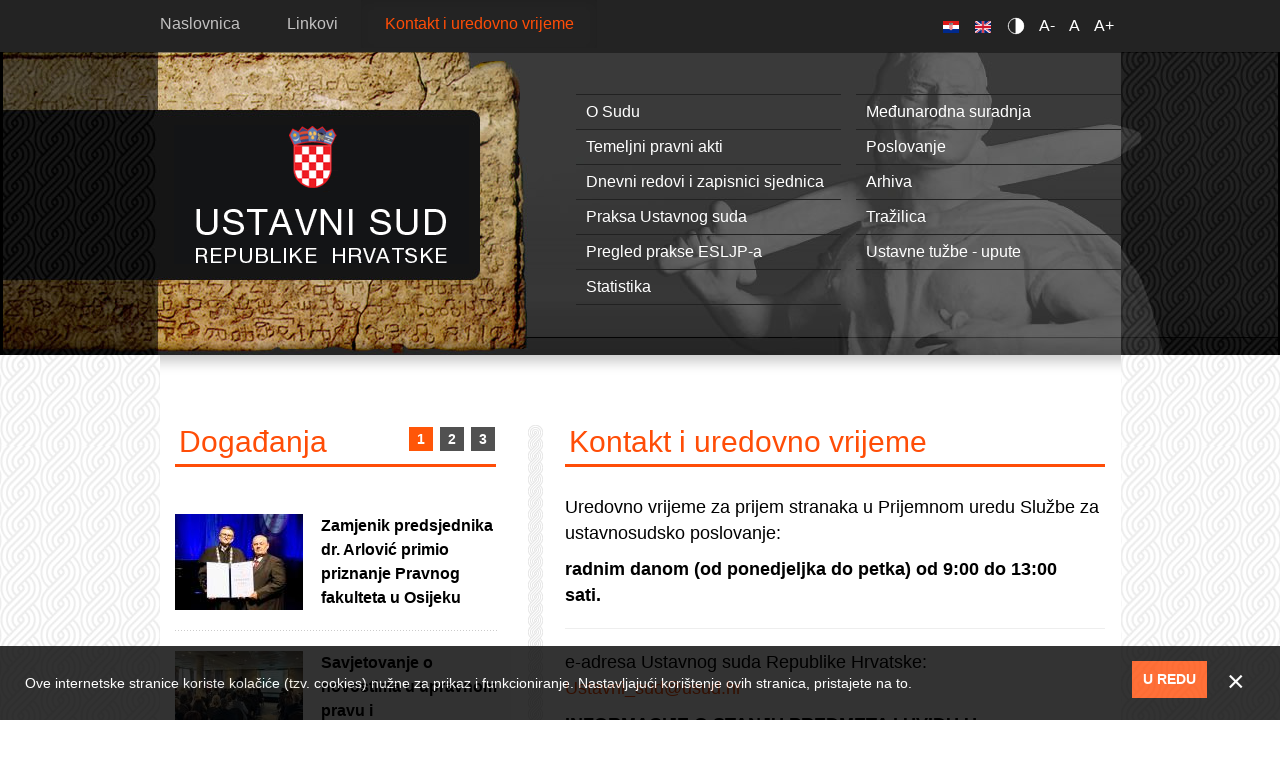

--- FILE ---
content_type: text/html;charset=utf-8
request_url: https://usud.hr/hr/kontakt
body_size: 8148
content:
<!DOCTYPE html PUBLIC "-//W3C//DTD XHTML+RDFa 1.0//EN" "http://www.w3.org/MarkUp/DTD/xhtml-rdfa-1.dtd">
<html lang="hr" dir="ltr" xmlns:content="http://purl.org/rss/1.0/modules/content/" xmlns:dc="http://purl.org/dc/terms/" xmlns:foaf="http://xmlns.com/foaf/0.1/" xmlns:og="http://ogp.me/ns#" xmlns:rdfs="http://www.w3.org/2000/01/rdf-schema#" xmlns:sioc="http://rdfs.org/sioc/ns#" xmlns:sioct="http://rdfs.org/sioc/types#" xmlns:skos="http://www.w3.org/2004/02/skos/core#" xmlns:xsd="http://www.w3.org/2001/XMLSchema#"><head profile="http://www.w3.org/1999/xhtml/vocab"><meta charset="utf-8"><meta http-equiv="X-UA-Compatible" content="IE=edge"><meta name="viewport" content="width=device-width, initial-scale=1.0"><!--[if IE]><![endif]--><link rel="shortcut icon" href="https://www.usud.hr/sites/all/themes/bootstrap/favicon.ico" type="image/vnd.microsoft.icon"><meta name="description" content="Kontakt i uredovno vrijemeUredovno vrijeme za prijem stranaka u Prijemnom uredu Službe za ustavnosudsko poslovanje:radnim danom (od ponedjeljka do petka) od 9:00 do 13:00 sati. e-adresa Ustavnog suda Republike Hrvatske: Ustavni_sud@usud.hrINFORMACIJE O STANJU PREDMETA I UVIDU U USTAVNOSUDSKI SPISSlužba za ustavnosudsko poslovanjetel.: +385 1 6400 251 +385 1 6400 252 +385 1"><title>Kontakt | Ustavni sud RH</title><link type="text/css" rel="stylesheet" href="https://www.usud.hr/sites/default/files/advagg_css/css__wu-BPmQdQAqIdx2zlJAOxgnQQuMZPN6GXlDNV-DgQyI__RzfeTxx3Ab3AOf7q1iTYYqVYoqjDVj2hgNdAGFMvX6E__DJkU2KbWMuzV8bu5NPEvIG_yVEGv__fxs79YbSbiBPE.css" media="all"><link type="text/css" rel="stylesheet" href="https://www.usud.hr/sites/default/files/advagg_css/css__P0Fa2fWR45JQBdThLZNGcH2a2-tW3Rfq8DVzuLmK-uk__vxYkxilrgjszsg1O29TY0_6klmUMuCyb7QMNJJ7Nz9o__DJkU2KbWMuzV8bu5NPEvIG_yVEGv__fxs79YbSbiBPE.css" media="all"><!-- HTML5 element support for IE6-8 --><!--[if lt IE 9]>
    <script src="https://oss.maxcdn.com/libs/html5shiv/3.7.0/html5shiv.js"></script>
    <script src="https://oss.maxcdn.com/libs/respond.js/1.4.2/respond.min.js"></script>
    <![endif]--></head><body class="html not-front not-logged-in one-sidebar sidebar-first page-node page-node- page-node-206 node-type-page i18n-hr">
  <div id="skip-link">
    <a href="#main-content" class="element-invisible element-focusable">Skoči na glavni sadržaj</a>
  </div>
    <header id="navbar" role="banner" class="navbar container navbar-default">
  <div class="header-img-fix">
      <div class="top"></div>
      <div class="right">
          <div class="left-part container"></div>
      </div>
  </div>
  <div class="container">
    <div class="navbar-header">
              <div id="header-top-left">
          <div class="section">
              <div class="region region-header-top-left">
    <section id="block-perpetuum-accessibility-0" class="block block-perpetuum-accessibility clearfix">

      
  <div id="block-perpetuum_accessibility">
                    <ul>
                        <li><a href="#" id="change-contrast">Contrast</a></li>
                        <li><a href="#" class="text-change" id="smaller-text">A-</a></li>
                        <li><a href="#" class="text-change" id="normal-text">A</a></li>
                        <li><a href="#" class="text-change" id="larger-text">A+</a></li>
                    </ul>
                </div>
</section> <!-- /.block -->
  </div>
          </div>
        </div>
            
            <a class="name navbar-brand" href="/hr" title="Početna">Ustavni sud RH</a>
      
      <!-- .btn-navbar is used as the toggle for collapsed navbar content -->
      <button type="button" class="navbar-toggle" data-toggle="collapse" data-target=".navbar-collapse">
        <span class="sr-only">Toggle navigation</span>
        <span class="icon-bar"></span>
        <span class="icon-bar"></span>
        <span class="icon-bar"></span>
      </button>
    </div>

          <div class="navbar-collapse collapse">
        <nav role="navigation">
                      <ul class="menu nav navbar-nav"><li class="first leaf"><a href="/hr" title="">Naslovnica</a></li>
<li class="leaf"><a href="/hr/linkovi">Linkovi</a></li>
<li class="last leaf active-trail active"><a href="/hr/kontakt" class="active-trail active">Kontakt i uredovno vrijeme</a></li>
</ul>                                            <div class="region region-navigation">
    <section id="block-superfish-4" class="block block-superfish clearfix">

      
  <ul id="superfish-4" class="menu sf-menu sf-menu-header-menu sf-horizontal sf-style-none sf-total-items-11 sf-parent-items-0 sf-single-items-11"><li id="menu-1408-4" class="first odd sf-item-1 sf-depth-1 sf-no-children"><a href="/hr/povijest-razvitak-hrvatskog-ustavnog-sudovanja" class="sf-depth-1">O Sudu</a></li><li id="menu-1415-4" class="middle even sf-item-2 sf-depth-1 sf-no-children"><a href="/hr/medunarodna-suradnja" class="sf-depth-1">Međunarodna suradnja</a></li><li id="menu-1409-4" class="middle odd sf-item-3 sf-depth-1 sf-no-children"><a href="/hr/temeljni-pravni-akti" class="sf-depth-1">Temeljni pravni akti</a></li><li id="menu-1414-4" class="middle even sf-item-4 sf-depth-1 sf-no-children"><a href="/hr/poslovanje" class="sf-depth-1">Poslovanje</a></li><li id="menu-1410-4" class="middle odd sf-item-5 sf-depth-1 sf-no-children"><a href="/hr/sjednice" class="sf-depth-1">Dnevni redovi i zapisnici sjednica</a></li><li id="menu-1416-4" class="middle even sf-item-6 sf-depth-1 sf-no-children"><a href="/hr/arhiva-priopcenja" class="sf-depth-1">Arhiva</a></li><li id="menu-1411-4" class="middle odd sf-item-7 sf-depth-1 sf-no-children"><a href="/hr/praksa-ustavnog-suda" class="sf-depth-1">Praksa Ustavnog suda</a></li><li id="menu-1417-4" class="middle even sf-item-8 sf-depth-1 sf-no-children"><a href="/hr/trazilica" class="sf-depth-1">Tražilica</a></li><li id="menu-1412-4" class="middle odd sf-item-9 sf-depth-1 sf-no-children"><a href="/hr/pregled-prakse-esljp" class="sf-depth-1">Pregled prakse ESLJP-a</a></li><li id="menu-1418-4" class="middle even sf-item-10 sf-depth-1 sf-no-children"><a href="/hr/ustavne-tuzbe-upute" class="sf-depth-1">Ustavne tužbe - upute</a></li><li id="menu-1413-4" class="last odd sf-item-11 sf-depth-1 sf-no-children"><a href="/hr/statistika" class="sf-depth-1">Statistika</a></li></ul>
</section> <!-- /.block -->
<section id="block-block-39" class="block block-block clearfix">

      
  <ul class="language-switcher-locale-url"><li class="hr first active"><a href="/hr" class="language-link active"><img src="/sites/all/modules/languageicons/flags/hr.png" alt="Hrvatski" title="Hrvatski" width="16" height="12" class="language-icon"></a></li>
<li class="en last"><a href="/en" class="language-link"><img src="/sites/all/modules/languageicons/flags/en.png" alt="English" title="English" width="16" height="12" class="language-icon"></a></li>
</ul>
</section> <!-- /.block -->
  </div>
                  </nav>
      </div>
      </div>
</header>


<div class="main-container container">

    <header role="banner" id="page-header">
        
            </header> <!-- /#page-header -->

    <div class="row pleter">

                    <aside class="col-md-5" role="complementary">
                  <div class="region region-sidebar-first">
    <section id="block-views-dogadanja-block-block" class="block block-views clearfix">

        <h2 class="block-title">Događanja</h2>
    
  <div class="view view-dogadanja-block view-id-dogadanja_block view-display-id-block view-dom-id-428acfd4e80ead6a16bec55fcacb43df">
        
  
  
      <div class="view-content">
      
  <div class="skin-default">
          <div class="views-slideshow-controls-top clearfix">
        <div id="widget_pager_top_dogadanja_block-block_1" class="views-slideshow-pager-fields widget_pager widget_pager_top views_slideshow_pager_field">
  <div id="views_slideshow_pager_field_item_top_dogadanja_block-block_1_0" class="views-slideshow-pager-field-item views_slideshow_pager_field_item views-row-odd views-row-first" aria-controls="views_slideshow_cycle_div_dogadanja_block-block_1_0">
  <div class="views-field-counter">
    <div class="views-content-counter">
    <a href="#slideshow-0">1</a>  </div>
</div>
</div>
<div id="views_slideshow_pager_field_item_top_dogadanja_block-block_1_1" class="views-slideshow-pager-field-item views_slideshow_pager_field_item views-row-even" aria-controls="views_slideshow_cycle_div_dogadanja_block-block_1_1">
  <div class="views-field-counter">
    <div class="views-content-counter">
    <a href="#slideshow-1">2</a>  </div>
</div>
</div>
<div id="views_slideshow_pager_field_item_top_dogadanja_block-block_1_2" class="views-slideshow-pager-field-item views_slideshow_pager_field_item views-row-odd" aria-controls="views_slideshow_cycle_div_dogadanja_block-block_1_2">
  <div class="views-field-counter">
    <div class="views-content-counter">
    <a href="#slideshow-2">3</a>  </div>
</div>
</div>
<div id="views_slideshow_pager_field_item_top_dogadanja_block-block_1_3" class="views-slideshow-pager-field-item views_slideshow_pager_field_item views-row-even" aria-controls="views_slideshow_cycle_div_dogadanja_block-block_1_3">
  <div class="views-field-counter">
    <div class="views-content-counter">
    <a href="#slideshow-3">4</a>  </div>
</div>
</div>
<div id="views_slideshow_pager_field_item_top_dogadanja_block-block_1_4" class="views-slideshow-pager-field-item views_slideshow_pager_field_item views-row-odd" aria-controls="views_slideshow_cycle_div_dogadanja_block-block_1_4">
  <div class="views-field-counter">
    <div class="views-content-counter">
    <a href="#slideshow-4">5</a>  </div>
</div>
</div>
<div id="views_slideshow_pager_field_item_top_dogadanja_block-block_1_5" class="views-slideshow-pager-field-item views_slideshow_pager_field_item views-row-even" aria-controls="views_slideshow_cycle_div_dogadanja_block-block_1_5">
  <div class="views-field-counter">
    <div class="views-content-counter">
    <a href="#slideshow-5">6</a>  </div>
</div>
</div>
<div id="views_slideshow_pager_field_item_top_dogadanja_block-block_1_6" class="views-slideshow-pager-field-item views_slideshow_pager_field_item views-row-odd" aria-controls="views_slideshow_cycle_div_dogadanja_block-block_1_6">
  <div class="views-field-counter">
    <div class="views-content-counter">
    <a href="#slideshow-6">7</a>  </div>
</div>
</div>
<div id="views_slideshow_pager_field_item_top_dogadanja_block-block_1_7" class="views-slideshow-pager-field-item views_slideshow_pager_field_item views-row-even" aria-controls="views_slideshow_cycle_div_dogadanja_block-block_1_7">
  <div class="views-field-counter">
    <div class="views-content-counter">
    <a href="#slideshow-7">8</a>  </div>
</div>
</div>
<div id="views_slideshow_pager_field_item_top_dogadanja_block-block_1_8" class="views-slideshow-pager-field-item views_slideshow_pager_field_item views-row-odd" aria-controls="views_slideshow_cycle_div_dogadanja_block-block_1_8">
  <div class="views-field-counter">
    <div class="views-content-counter">
    <a href="#slideshow-8">9</a>  </div>
</div>
</div>
<div id="views_slideshow_pager_field_item_top_dogadanja_block-block_1_9" class="views-slideshow-pager-field-item views_slideshow_pager_field_item views-row-even" aria-controls="views_slideshow_cycle_div_dogadanja_block-block_1_9">
  <div class="views-field-counter">
    <div class="views-content-counter">
    <a href="#slideshow-9">10</a>  </div>
</div>
</div>
<div id="views_slideshow_pager_field_item_top_dogadanja_block-block_1_10" class="views-slideshow-pager-field-item views_slideshow_pager_field_item views-row-odd" aria-controls="views_slideshow_cycle_div_dogadanja_block-block_1_10">
  <div class="views-field-counter">
    <div class="views-content-counter">
    <a href="#slideshow-10">11</a>  </div>
</div>
</div>
<div id="views_slideshow_pager_field_item_top_dogadanja_block-block_1_11" class="views-slideshow-pager-field-item views_slideshow_pager_field_item views-row-even views-row-last" aria-controls="views_slideshow_cycle_div_dogadanja_block-block_1_11">
  <div class="views-field-counter">
    <div class="views-content-counter">
    <a href="#slideshow-11">12</a>  </div>
</div>
</div>
</div>
<div id="views-slideshow-xtra-dogadanja_block-block_1" class="views-slideshow-xtra-wrapper"></div>      </div>
    
    <div id="views_slideshow_cycle_main_dogadanja_block-block_1" class="views_slideshow_cycle_main views_slideshow_main"><div id="views_slideshow_cycle_teaser_section_dogadanja_block-block_1" class="views-slideshow-cycle-main-frame views_slideshow_cycle_teaser_section">
  <div id="views_slideshow_cycle_div_dogadanja_block-block_1_0" class="views-slideshow-cycle-main-frame-row views_slideshow_cycle_slide views_slideshow_slide views-row-1 views-row-first views-row-odd" aria-labelledby="views_slideshow_pager_field_item_top_dogadanja_block-block_1_0">
  <div class="views-slideshow-cycle-main-frame-row-item views-row views-row-0 views-row-odd views-row-first">
    
  <div class="views-field views-field-field-slika">        <div class="field-content"><a href="/hr/zamjenik-predsjednika-dr-arlovic-primio-priznanje-pravnog-fakulteta-u-osijeku"><img class="img-responsive" typeof="foaf:Image" src="https://www.usud.hr/sites/default/files/styles/dogadjaj-submenu/public/dogadjaji/20251215.jpg?itok=EzC38jKG" width="128" height="96" alt=""></a></div>  </div>  
  <div class="views-field views-field-title">        <span class="field-content"><a href="/hr/zamjenik-predsjednika-dr-arlovic-primio-priznanje-pravnog-fakulteta-u-osijeku">Zamjenik predsjednika dr. Arlović primio priznanje Pravnog fakulteta u Osijeku</a></span>  </div></div>
<div class="views-slideshow-cycle-main-frame-row-item views-row views-row-1 views-row-even views-row-first">
    
  <div class="views-field views-field-field-slika">        <div class="field-content"><a href="/hr/savjetovanje-o-novostima-u-upravnom-pravu-upravnosudskoj-praksi"><img class="img-responsive" typeof="foaf:Image" src="https://www.usud.hr/sites/default/files/styles/dogadjaj-submenu/public/dogadjaji/20251208.jpg?itok=unL8pvNt" width="128" height="96" alt=""></a></div>  </div>  
  <div class="views-field views-field-title">        <span class="field-content"><a href="/hr/savjetovanje-o-novostima-u-upravnom-pravu-upravnosudskoj-praksi">Savjetovanje o novostima u upravnom pravu i upravnosudskoj praksi</a></span>  </div></div>
<div class="views-slideshow-cycle-main-frame-row-item views-row views-row-2 views-row-odd views-row-first">
    
  <div class="views-field views-field-field-slika">        <div class="field-content"><a href="/hr/znanstveni-skup-o-utjecaju-konvencije-o-ljudskim-pravima-na-hrvatski-pravni-poredak-0"><img class="img-responsive" typeof="foaf:Image" src="https://www.usud.hr/sites/default/files/styles/dogadjaj-submenu/public/dogadjaji/20251124.jpg?itok=we1Mk9HR" width="128" height="96" alt=""></a></div>  </div>  
  <div class="views-field views-field-title">        <span class="field-content"><a href="/hr/znanstveni-skup-o-utjecaju-konvencije-o-ljudskim-pravima-na-hrvatski-pravni-poredak-0">Znanstveni skup o utjecaju Konvencije o ljudskim pravima na hrvatski pravni poredak</a></span>  </div></div>
<div class="views-slideshow-cycle-main-frame-row-item views-row views-row-3 views-row-even views-row-first">
    
  <div class="views-field views-field-field-slika">        <div class="field-content"><a href="/hr/radni-sluzbeni-posjet-ustavnom-sudu-austrije-0"><img class="img-responsive" typeof="foaf:Image" src="https://www.usud.hr/sites/default/files/styles/dogadjaj-submenu/public/dogadjaji/20251112.jpg?itok=Qnys2L6X" width="128" height="96" alt=""></a></div>  </div>  
  <div class="views-field views-field-title">        <span class="field-content"><a href="/hr/radni-sluzbeni-posjet-ustavnom-sudu-austrije-0">Radni i službeni posjet Ustavnom sudu Austrije</a></span>  </div></div>
</div>
<div id="views_slideshow_cycle_div_dogadanja_block-block_1_1" class="views-slideshow-cycle-main-frame-row views_slideshow_cycle_slide views_slideshow_slide views-row-2 views_slideshow_cycle_hidden views-row-even" aria-labelledby="views_slideshow_pager_field_item_top_dogadanja_block-block_1_1">
  <div class="views-slideshow-cycle-main-frame-row-item views-row views-row-0 views-row-odd">
    
  <div class="views-field views-field-field-slika">        <div class="field-content"><a href="/hr/radni-susret-sa-sucima-ustavnog-suda-republike-kosovo-1"><img class="img-responsive" typeof="foaf:Image" src="https://www.usud.hr/sites/default/files/styles/dogadjaj-submenu/public/dogadjaji/20251020.jpg?itok=jCuvGsBV" width="128" height="96" alt=""></a></div>  </div>  
  <div class="views-field views-field-title">        <span class="field-content"><a href="/hr/radni-susret-sa-sucima-ustavnog-suda-republike-kosovo-1">Radni susret sa sucima Ustavnog suda Republike Kosovo</a></span>  </div></div>
<div class="views-slideshow-cycle-main-frame-row-item views-row views-row-1 views-row-even">
    
  <div class="views-field views-field-field-slika">        <div class="field-content"><a href="/hr/nacionalni-dan-borbe-protiv-nasilja-nad-zenama-2"><img class="img-responsive" typeof="foaf:Image" src="https://www.usud.hr/sites/default/files/styles/dogadjaj-submenu/public/dogadjaji/20250922.jpg?itok=xKY6pjbr" width="128" height="96" alt=""></a></div>  </div>  
  <div class="views-field views-field-title">        <span class="field-content"><a href="/hr/nacionalni-dan-borbe-protiv-nasilja-nad-zenama-2">Nacionalni dan borbe protiv nasilja nad ženama</a></span>  </div></div>
<div class="views-slideshow-cycle-main-frame-row-item views-row views-row-2 views-row-odd">
    
  <div class="views-field views-field-field-slika">        <div class="field-content"><a href="/hr/studijski-posjet-savjetnica-makedonskog-ustavnog-suda"><img class="img-responsive" typeof="foaf:Image" src="https://www.usud.hr/sites/default/files/styles/dogadjaj-submenu/public/dogadjaji/20250905.jpg?itok=eY7CHmtk" width="128" height="96" alt=""></a></div>  </div>  
  <div class="views-field views-field-title">        <span class="field-content"><a href="/hr/studijski-posjet-savjetnica-makedonskog-ustavnog-suda">Studijski posjet savjetnica makedonskog Ustavnog suda</a></span>  </div></div>
<div class="views-slideshow-cycle-main-frame-row-item views-row views-row-3 views-row-even">
    
  <div class="views-field views-field-field-slika">        <div class="field-content"><a href="/hr/obiljezavanje-35-obljetnice-ustavnog-suda-kirgistana"><img class="img-responsive" typeof="foaf:Image" src="https://www.usud.hr/sites/default/files/styles/dogadjaj-submenu/public/dogadjaji/20250623.jpg?itok=B13WZh8U" width="128" height="96" alt=""></a></div>  </div>  
  <div class="views-field views-field-title">        <span class="field-content"><a href="/hr/obiljezavanje-35-obljetnice-ustavnog-suda-kirgistana">Obilježavanje 35. obljetnice Ustavnog suda Kirgistana</a></span>  </div></div>
</div>
<div id="views_slideshow_cycle_div_dogadanja_block-block_1_2" class="views-slideshow-cycle-main-frame-row views_slideshow_cycle_slide views_slideshow_slide views-row-3 views_slideshow_cycle_hidden views-row-last views-row-odd" aria-labelledby="views_slideshow_pager_field_item_top_dogadanja_block-block_1_2">
  <div class="views-slideshow-cycle-main-frame-row-item views-row views-row-0 views-row-odd">
    
  <div class="views-field views-field-field-slika">        <div class="field-content"><a href="/hr/radni-susret-sa-sucima-ustavnog-suda-slovenije-1"><img class="img-responsive" typeof="foaf:Image" src="https://www.usud.hr/sites/default/files/styles/dogadjaj-submenu/public/dogadjaji/20250611.jpg?itok=8z7j2pPN" width="128" height="96" alt=""></a></div>  </div>  
  <div class="views-field views-field-title">        <span class="field-content"><a href="/hr/radni-susret-sa-sucima-ustavnog-suda-slovenije-1">Radni susret sa sucima Ustavnog suda Slovenije</a></span>  </div></div>
<div class="views-slideshow-cycle-main-frame-row-item views-row views-row-1 views-row-even">
    
  <div class="views-field views-field-field-slika">        <div class="field-content"><a href="/hr/studijski-posjet-delegacije-ustavnog-suda-crne-gore"><img class="img-responsive" typeof="foaf:Image" src="https://www.usud.hr/sites/default/files/styles/dogadjaj-submenu/public/dogadjaji/20250605.jpg?itok=PNjwfT-3" width="128" height="96" alt=""></a></div>  </div>  
  <div class="views-field views-field-title">        <span class="field-content"><a href="/hr/studijski-posjet-delegacije-ustavnog-suda-crne-gore">Studijski posjet delegacije Ustavnog suda Crne Gore</a></span>  </div></div>
<div class="views-slideshow-cycle-main-frame-row-item views-row views-row-2 views-row-odd">
    
  <div class="views-field views-field-field-slika">        <div class="field-content"><a href="/hr/sluzbeni-radni-posjet-ustavnom-sudu-sjeverne-makedonije"><img class="img-responsive" typeof="foaf:Image" src="https://www.usud.hr/sites/default/files/styles/dogadjaj-submenu/public/dogadjaji/20250524.jpg?itok=smW1Bwcr" width="128" height="96" alt=""></a></div>  </div>  
  <div class="views-field views-field-title">        <span class="field-content"><a href="/hr/sluzbeni-radni-posjet-ustavnom-sudu-sjeverne-makedonije">Službeni i radni posjet Ustavnom sudu Sjeverne Makedonije</a></span>  </div></div>
<div class="views-slideshow-cycle-main-frame-row-item views-row views-row-3 views-row-even">
    
  <div class="views-field views-field-field-slika">        <div class="field-content"><a href="/hr/svjetski-kongres-prava-santo-domingo"><img class="img-responsive" typeof="foaf:Image" src="https://www.usud.hr/sites/default/files/styles/dogadjaj-submenu/public/dogadjaji/20250509.jpg?itok=fL7b1jHD" width="128" height="96" alt=""></a></div>  </div>  
  <div class="views-field views-field-title">        <span class="field-content"><a href="/hr/svjetski-kongres-prava-santo-domingo">Svjetski kongres prava, Santo Domingo</a></span>  </div></div>
</div>
</div>
</div>
      </div>
    </div>
  
  
  
  
  
  
</div>
</section> <!-- /.block -->
<section id="block-block-43" class="block block-block clearfix">

      
  <div class="link-to-all"><a href="/hr/dogadanja">Arhiva događanja</a></div>

</section> <!-- /.block -->
  </div>
            </aside>  <!-- /#sidebar-first -->
        
        <section class="col-md-7">
                                    <a id="main-content"></a>
                                                                                                                  <div class="region region-content">
    <div id="node-206" class="node node-page hr clearfix" about="/hr/kontakt" typeof="foaf:Document">

  
      <span property="dc:title" content="Kontakt" class="rdf-meta element-hidden"></span>
  
  <div class="content">
    <div class="field field-name-body field-type-text-with-summary field-label-hidden"><div class="field-items"><div class="field-item even" property="content:encoded"><h2><a name="1" id="1"></a>Kontakt i uredovno vrijeme</h2>
<p style="text-align: center;">Uredovno vrijeme za prijem stranaka u Prijemnom uredu Službe za ustavnosudsko poslovanje:</p>
<p style="text-align: center;"><strong>radnim danom (od ponedjeljka do petka) od 9:00 do 13:00 sati. </strong> </p>
<hr><p>e-adresa Ustavnog suda Republike Hrvatske: <br><a href="mailto:Ustavni_sud@usud.hr">Ustavni_sud@usud.hr</a></p>
<p><strong>INFORMACIJE O STANJU PREDMETA I UVIDU U USTAVNOSUDSKI SPIS</strong><br>Služba za ustavnosudsko poslovanje<br>tel.: +385 1 6400 251<br>       +385 1 6400 252<br>       +385 1 6400 253<br>faks: +385 1 4551 055<br>e-adresa: <span style="color: #337ab7;"><a href="mailto:Ustavni_sud@usud.hr">Ustavni_sud@usud.hr</a></span> </p>
<hr><p><strong>URED PREDSJEDNIKA USTAVNOG SUDA<br></strong>mr. sc. Ksenija Podgornik, predstojnica Ureda<br>tel.: +385 1 6400 100<br>faks: +385 1 6400 000<br>e-adresa: <span style="color: #337ab7;"><a href="mailto:Ustavni_sud@usud.hr">Ustavni_sud@usud.hr</a></span></p>
<p><strong>CENTAR ZA EVIDENCIJU I DOKUMENTACIJU USTAVNOG SUDA<br></strong>Marijana Radin, voditeljica Centra<br>tel.: +385 1 6400 316<br>faks: +385 1 4551 055<br>e-adresa: <span style="color: #337ab7;"><a href="mailto:Ustavni_sud@usud.hr">Ustavni_sud@usud.hr</a></span></p>
<p><strong><span>SLUŽBA ZA UTVRĐIVANJE POSTUPOVNIH PRETPOSTAVKI ZA ODLUČIVANJE O USTAVNIM TUŽBAMA</span><br></strong>mr. sc. Slavica Pocrnić, voditeljica Službe<br>tel.: +385 1 6400 351<br>faks: +385 1 4551 055<br>e-adresa: <a href="mailto:Ustavni_sud@usud.hr">Ustavni_sud@usud.hr</a></p>
<p><strong>SLUŽBA ZA PRETHODNI ISPITNI POSTUPAK<br></strong>Nataša Belamarić, voditeljica Službe<br>tel.: +385 1 6400 302<br>faks: +385 1 4551 055<br>e-adresa: <span style="color: #337ab7;"><a href="mailto:Ustavni_sud@usud.hr">Ustavni_sud@usud.hr</a></span></p>
<p><strong>URED GLAVNE TAJNICE USTAVNOG SUDA<br></strong>Sanja Trgovac, dipl.iur., glavna tajnica<br>Josipa Cindrić, tajnica Ureda glavne tajnice<br>tel.: +385 1 6400 350<br>faks: +385 1 4851 135<br>e-adresa: <span><a href="mailto:Ustavni_sud@usud.hr">Ustavni_sud@usud.hr</a></span></p>
<p><strong>SLUŽBA ZA USTAVNOSUDSKO POSLOVANJE<br></strong>Vladimira Vodanović, pomoćnica glavnog tajnika za ustavnosudsko poslovanje<br>tel.: +385 1 6400 250<br>faks: +385 1 4551 055<br>e-adresa: <span style="color: #337ab7;"><a href="mailto:Ustavni_sud@usud.hr">Ustavni_sud@usud.hr</a></span></p>
<p><strong>SLUŽBA ZA FINANCIJSKO-RAČUNOVODSTVENE POSLOVE<br></strong>Jadranka Prša, pomoćnica glavnog tajnika za financijsko-računovodstvene poslove<br>tel.: +385 1 6400 282<br>faks: +385 1 4851 135<br>e-adresa: <span style="color: #337ab7;"><a href="mailto:Ustavni_sud@usud.hr">Ustavni_sud@usud.hr</a></span></p>
<p><strong>SLUŽBA ZA UPRAVLJANJE IMOVINOM<br></strong>Dominika Tus, referentica za tehničke poslove i poslove nabave<br>tel.: +385 1 6400 296<br>faks: +385 1 4851 135<br>e-adresa: <span style="color: #337ab7;"><a href="mailto:Ustavni_sud@usud.hr">Ustavni_sud@usud.hr</a></span></p>
<p><strong>SLUŽBA INFORMATIČKIH POSLOVA<br></strong>Vladimir Rakičić, voditelj Službe<br>tel.: +385 1 6400 211<br>faks: +385 1 4551 055<br>e-adresa: <span style="color: #337ab7;"><a href="mailto:Ustavni_sud@usud.hr">Ustavni_sud@usud.hr</a></span></p>
</div></div></div>  </div>

  
  
</div>
  </div>
        </section>

            </div>
</div>


<div class="footer-wrap">
    <footer class="footer container">
                    <div class="row">
                <div class="footer-fullwidth col-md-12">
                      <div class="region region-footer">
    <section id="block-block-42" class="block block-block clearfix">

      
  <h1>Ustavni sud Republike Hrvatske</h1>
<p>Trg svetog Marka 4 - <a href="https://www.google.hr/maps/place/Trg+Svetog+Marka+4,+10000,+Zagreb/@45.8167205,15.9714336,17z/data=!3m1!4b1!4m2!3m1!1s0x4765d71d32f29d55:0xb3a9d9ca63cfb6b" title="mapa">mapa</a><br>10000 Zagreb<br><strong>OIB:</strong> 43530726662<br><strong>MB:</strong> 03206084<br> tel: +385 1 6400 250<br> faks: +385 1 4551 055<br>e-adresa: <a href="mailto:ustavni_sud@usud.hr">Ustavni_sud@usud.hr</a><br><a href="http://www.usud.hr" title="www.usud.hr">www.usud.hr</a></p>
<p>Napomene:<br><a href="/hr/izjava-o-pristupacnosti">Izjava o pristupačnosti<br></a><a href="/hr/uvjeti-koristenja">Uvjeti korištenja</a></p>

</section> <!-- /.block -->
<section id="block-superfish-4--2" class="block block-superfish clearfix">

      
  <ul id="superfish-4" class="menu sf-menu sf-menu-header-menu sf-horizontal sf-style-none sf-total-items-11 sf-parent-items-0 sf-single-items-11"><li id="menu-1408-4" class="first odd sf-item-1 sf-depth-1 sf-no-children"><a href="/hr/povijest-razvitak-hrvatskog-ustavnog-sudovanja" class="sf-depth-1 sf-depth-1">O Sudu</a></li><li id="menu-1415-4" class="middle even sf-item-2 sf-depth-1 sf-no-children"><a href="/hr/medunarodna-suradnja" class="sf-depth-1 sf-depth-1">Međunarodna suradnja</a></li><li id="menu-1409-4" class="middle odd sf-item-3 sf-depth-1 sf-no-children"><a href="/hr/temeljni-pravni-akti" class="sf-depth-1 sf-depth-1">Temeljni pravni akti</a></li><li id="menu-1414-4" class="middle even sf-item-4 sf-depth-1 sf-no-children"><a href="/hr/poslovanje" class="sf-depth-1 sf-depth-1">Poslovanje</a></li><li id="menu-1410-4" class="middle odd sf-item-5 sf-depth-1 sf-no-children"><a href="/hr/sjednice" class="sf-depth-1 sf-depth-1">Dnevni redovi i zapisnici sjednica</a></li><li id="menu-1416-4" class="middle even sf-item-6 sf-depth-1 sf-no-children"><a href="/hr/arhiva-priopcenja" class="sf-depth-1">Arhiva</a></li><li id="menu-1411-4" class="middle odd sf-item-7 sf-depth-1 sf-no-children"><a href="/hr/praksa-ustavnog-suda" class="sf-depth-1 sf-depth-1">Praksa Ustavnog suda</a></li><li id="menu-1417-4" class="middle even sf-item-8 sf-depth-1 sf-no-children"><a href="/hr/trazilica" class="sf-depth-1 sf-depth-1">Tražilica</a></li><li id="menu-1412-4" class="middle odd sf-item-9 sf-depth-1 sf-no-children"><a href="/hr/pregled-prakse-esljp" class="sf-depth-1 sf-depth-1">Pregled prakse ESLJP-a</a></li><li id="menu-1418-4" class="middle even sf-item-10 sf-depth-1 sf-no-children"><a href="/hr/ustavne-tuzbe-upute" class="sf-depth-1 sf-depth-1">Ustavne tužbe - upute</a></li><li id="menu-1413-4" class="last odd sf-item-11 sf-depth-1 sf-no-children"><a href="/hr/statistika" class="sf-depth-1 sf-depth-1">Statistika</a></li></ul>
</section> <!-- /.block -->
<section id="block-block-38" class="block block-block clearfix">

      
  <p> </p>
<p> </p>
<p><a href="https://www.perpetuum.hr/" target="_blank">Powered by Perpetuum</a></p>

</section> <!-- /.block -->
  </div>
                </div>
            </div>
                            </footer>
</div>
  
<!--[if lte IE 9]>
<script src="https://www.usud.hr/sites/default/files/advagg_js/js__2nu-f_-MK33dRIQaWIdLP84wUiGzIZwBgGaMto4f2kY__2pkqXjBO9pMF06nUvX11DkMECNCM7M-5Qm_bWm0bC9k__DJkU2KbWMuzV8bu5NPEvIG_yVEGv__fxs79YbSbiBPE.js#ie9-" onload="if(jQuery.isFunction(jQuery.holdReady)){jQuery.holdReady(true);}"></script>
<![endif]-->

<!--[if gt IE 9]>
<script src="https://www.usud.hr/sites/default/files/advagg_js/js__2nu-f_-MK33dRIQaWIdLP84wUiGzIZwBgGaMto4f2kY__2pkqXjBO9pMF06nUvX11DkMECNCM7M-5Qm_bWm0bC9k__DJkU2KbWMuzV8bu5NPEvIG_yVEGv__fxs79YbSbiBPE.js#ie10+" defer="defer" onload="if(jQuery.isFunction(jQuery.holdReady)){jQuery.holdReady(true);}"></script>
<![endif]-->

<!--[if !IE]><!-->
<script src="https://www.usud.hr/sites/default/files/advagg_js/js__2nu-f_-MK33dRIQaWIdLP84wUiGzIZwBgGaMto4f2kY__2pkqXjBO9pMF06nUvX11DkMECNCM7M-5Qm_bWm0bC9k__DJkU2KbWMuzV8bu5NPEvIG_yVEGv__fxs79YbSbiBPE.js" defer="defer" onload="if(jQuery.isFunction(jQuery.holdReady)){jQuery.holdReady(true);}"></script>
<!--<![endif]-->
<script src="https://www.usud.hr/sites/default/files/advagg_js/js__UGROhMLy4Xq4AMMXTw24pfsc4KotsebnGaxCq02RXkM__ol4EJ60eW35mOFblsegfUlrNyWZKUJhP81EiF170m-I__DJkU2KbWMuzV8bu5NPEvIG_yVEGv__fxs79YbSbiBPE.js" defer="defer" onload="function advagg_mod_1(){advagg_mod_1.count=++advagg_mod_1.count||1;try{if(advagg_mod_1.count&lt;=40){init_drupal_core_settings();advagg_mod_1.count=100}}catch(e){if(advagg_mod_1.count&gt;=40){throw e}else window.setTimeout(advagg_mod_1,1)}}
function advagg_mod_1_check(){if(window.init_drupal_core_settings&amp;&amp;window.jQuery&amp;&amp;window.Drupal){advagg_mod_1()}else window.setTimeout(advagg_mod_1_check,1)};advagg_mod_1_check();"></script>
<script src="https://www.usud.hr/sites/default/files/advagg_js/js__xppMP6j7OJbWCCp7xvoEdTkvOGcEJhLZlcocP9yIJ80__WDOnS7INgNl_A4xutPmbFgyB7MejYFKeF4fV8ldYujQ__DJkU2KbWMuzV8bu5NPEvIG_yVEGv__fxs79YbSbiBPE.js" defer="defer"></script>
<script src="https://www.usud.hr/sites/default/files/advagg_js/js__Hmxg3l7mFQ80bDcjT0YuCoXHlDbC6sk-685cGNG8ILA__ugM53ezoe13Ss-mfGYx5kiblFA9Yf_5lBuSoZ-sB_4g__DJkU2KbWMuzV8bu5NPEvIG_yVEGv__fxs79YbSbiBPE.js" defer="defer"></script>
<script>function init_drupal_core_settings() {jQuery.extend(Drupal.settings, {"basePath":"\/","pathPrefix":"hr\/","setHasJsCookie":0,"ajaxPageState":{"theme":"bootstrap","theme_token":"6xtCstZbfix4N9uw7S33Zsx5G7wK5nZT1wcY8_iGucU","css":{"modules\/system\/system.base.css":1,"sites\/all\/modules\/views_slideshow\/views_slideshow.css":1,"sites\/all\/modules\/calendar\/css\/calendar_multiday.css":1,"modules\/field\/theme\/field.css":1,"sites\/all\/modules\/views_slideshow_xtra\/views_slideshow_xtra_overlay\/css\/views_slideshow_xtra_overlay.css":1,"sites\/all\/modules\/views\/css\/views.css":1,"sites\/all\/modules\/media\/modules\/media_wysiwyg\/css\/media_wysiwyg.base.css":1,"sites\/all\/modules\/ctools\/css\/ctools.css":1,"sites\/all\/modules\/views_slideshow_xtra\/views_slideshow_xtra.css":1,"sites\/all\/modules\/perpetuum_accessibility\/perpetuum_accessibility.css":1,"sites\/all\/modules\/views_slideshow\/contrib\/views_slideshow_cycle\/views_slideshow_cycle.css":1,"sites\/all\/modules\/responsive_menus\/styles\/responsive_menus_simple\/css\/responsive_menus_simple.css":1,"sites\/all\/libraries\/superfish\/css\/superfish.css":1,"sites\/all\/themes\/bootstrap\/css\/bootstrap-theme.min.css":1,"sites\/all\/themes\/bootstrap\/css\/bootstrap.min.css":1,"sites\/all\/themes\/bootstrap\/fonts\/font-awesome-4.4.0\/css\/font-awesome.min.css":1,"sites\/all\/themes\/bootstrap\/css\/featherlight.min.css":1,"sites\/all\/themes\/bootstrap\/css\/custom.css":1,"sites\/all\/themes\/bootstrap\/css\/responsive-nav.css":1,"sites\/all\/themes\/bootstrap\/css\/jquery-ui-1.11.1\/jquery-ui.min.css":1,"sites\/all\/themes\/bootstrap\/css\/easy-responsive-tabs.css":1,"sites\/all\/themes\/bootstrap\/css\/gdpr.css":1},"js":{"sites\/all\/modules\/jquery_update\/replace\/jquery\/1.10\/jquery.min.js":1,"misc\/jquery-extend-3.4.0.js":1,"misc\/jquery-html-prefilter-3.5.0-backport.js":1,"misc\/jquery.once.js":1,"misc\/drupal.js":1,"sites\/all\/modules\/jquery_update\/replace\/ui\/external\/jquery.cookie.js":1,"sites\/all\/modules\/views_slideshow\/js\/views_slideshow.js":1,"sites\/all\/modules\/views_slideshow_xtra\/views_slideshow_xtra_overlay\/js\/views_slideshow_xtra_overlay.js":1,"public:\/\/languages\/hr_8-ZVBJNzseAe_zshSAAFNXZPmdv10_6UVyCDma8-5cE.js":1,"sites\/all\/modules\/views_slideshow_xtra\/views_slideshow_xtra.js":1,"sites\/all\/modules\/perpetuum_accessibility\/perpetuum_accessibility.js":1,"sites\/all\/libraries\/jquery.cycle\/jquery.cycle.all.min.js":1,"sites\/all\/modules\/views_slideshow\/contrib\/views_slideshow_cycle\/js\/views_slideshow_cycle.js":1,"sites\/all\/modules\/responsive_menus\/styles\/responsive_menus_simple\/js\/responsive_menus_simple.js":1,"sites\/all\/libraries\/superfish\/jquery.hoverIntent.minified.js":1,"sites\/all\/libraries\/superfish\/supposition.js":1,"sites\/all\/libraries\/superfish\/superfish.js":1,"sites\/all\/libraries\/superfish\/supersubs.js":1,"sites\/all\/modules\/superfish\/superfish.js":1,"sites\/all\/themes\/bootstrap\/js\/bootstrap.min.js":1,"sites\/all\/themes\/bootstrap\/js\/jquery-migrate\/migrate.js":1,"sites\/all\/themes\/bootstrap\/js\/jquery.modernizr.min.js":1,"sites\/all\/themes\/bootstrap\/js\/modernizr_custom.js":1,"sites\/all\/themes\/bootstrap\/js\/responsive-nav.min.js":1,"sites\/all\/themes\/bootstrap\/js\/jquery.rwdImageMaps.min.js":1,"sites\/all\/themes\/bootstrap\/js\/jquery-ui-1.11.1\/jquery-ui.js":1,"sites\/all\/themes\/bootstrap\/js\/jquery.mobile.custom.min.js":1,"sites\/all\/themes\/bootstrap\/js\/featherlight.min.js":1,"sites\/all\/themes\/bootstrap\/js\/jquery.actual.min.js":1,"sites\/all\/themes\/bootstrap\/js\/custom.js":1,"sites\/all\/themes\/bootstrap\/js\/gdpr.js":1,"sites\/all\/themes\/bootstrap\/js\/bootstrap.js":1}},"viewsSlideshow":{"dogadanja_block-block_1":{"methods":{"goToSlide":["viewsSlideshowPager","viewsSlideshowSlideCounter","viewsSlideshowCycle","viewsSlideshowGalleria"],"nextSlide":["viewsSlideshowPager","viewsSlideshowSlideCounter","viewsSlideshowCycle","viewsSlideshowGalleria"],"pause":["viewsSlideshowControls","viewsSlideshowCycle"],"play":["viewsSlideshowControls","viewsSlideshowCycle"],"previousSlide":["viewsSlideshowPager","viewsSlideshowSlideCounter","viewsSlideshowCycle","viewsSlideshowGalleria"],"transitionBegin":["viewsSlideshowPager","viewsSlideshowSlideCounter","viewsSlideshowXtra","viewsSlideshowXtraOverlay"],"transitionEnd":[]},"paused":0}},"viewsSlideshowPager":{"dogadanja_block-block_1":{"top":{"type":"viewsSlideshowPagerFields","master_pager":"0"}}},"viewsSlideshowPagerFields":{"dogadanja_block-block_1":{"top":{"activatePauseOnHover":0}}},"viewsSlideshowXtra":{"dogadanja_block-block_1":{"displayDelay":"850","displayDelayFade":0,"pauseAfterMouseMove":"2000"}},"viewsSlideshowCycle":{"#views_slideshow_cycle_main_dogadanja_block-block_1":{"num_divs":12,"id_prefix":"#views_slideshow_cycle_main_","div_prefix":"#views_slideshow_cycle_div_","vss_id":"dogadanja_block-block_1","effect":"fade","transition_advanced":0,"timeout":5000,"speed":700,"delay":0,"sync":1,"random":0,"pause":0,"pause_on_click":1,"play_on_hover":0,"action_advanced":1,"start_paused":1,"remember_slide":0,"remember_slide_days":1,"pause_in_middle":0,"pause_when_hidden":0,"pause_when_hidden_type":"full","amount_allowed_visible":"","nowrap":0,"pause_after_slideshow":0,"fixed_height":1,"items_per_slide":4,"wait_for_image_load":1,"wait_for_image_load_timeout":3000,"cleartype":0,"cleartypenobg":0,"advanced_options":"{}"}},"responsive_menus":[{"toggler_text":"\u2630 Menu","selectors":["#main-menu"],"media_size":"768","media_unit":"px","absolute":"1","remove_attributes":"1","responsive_menus_style":"responsive_menus_simple"}],"urlIsAjaxTrusted":{"\/hr\/search\/node":true},"base_path":{"base_path":"https:\/\/www.usud.hr\/"},"superfish":[{"id":"4","sf":{"animation":{"opacity":"show","height":"show"},"speed":"\u0027fast\u0027","autoArrows":true,"dropShadows":true,"disableHI":false},"plugins":{"supposition":true,"bgiframe":false,"supersubs":{"minWidth":"12","maxWidth":"27","extraWidth":1}}},{"id":"4","sf":{"animation":{"opacity":"show","height":"show"},"speed":"\u0027fast\u0027","autoArrows":true,"dropShadows":true,"disableHI":false},"plugins":{"supposition":true,"bgiframe":false,"supersubs":{"minWidth":"12","maxWidth":"27","extraWidth":1}}}],"bootstrap":{"anchorsFix":0,"anchorsSmoothScrolling":1,"popoverEnabled":1,"popoverOptions":{"animation":1,"html":0,"placement":"right","selector":"","trigger":"click","title":"","content":"","delay":0,"container":"body"},"tooltipEnabled":1,"tooltipOptions":{"animation":1,"html":0,"placement":"auto left","selector":"","trigger":"hover focus","delay":0,"container":"body"}}}); 
if(jQuery.isFunction(jQuery.holdReady)){jQuery.holdReady(false);}} if(window.jQuery && window.Drupal){init_drupal_core_settings();}</script>
<script src="https://www.usud.hr/sites/default/files/advagg_js/js__i11V-7AETPhfL9YzRpXBpECwVkYyQ_ahu2eHxES_mK0__Tgy2Gm7LmUJY8GXZeWxVbS51f3txED35LX1ul4UiOfk__DJkU2KbWMuzV8bu5NPEvIG_yVEGv__fxs79YbSbiBPE.js" defer="defer"></script>
</body></html>